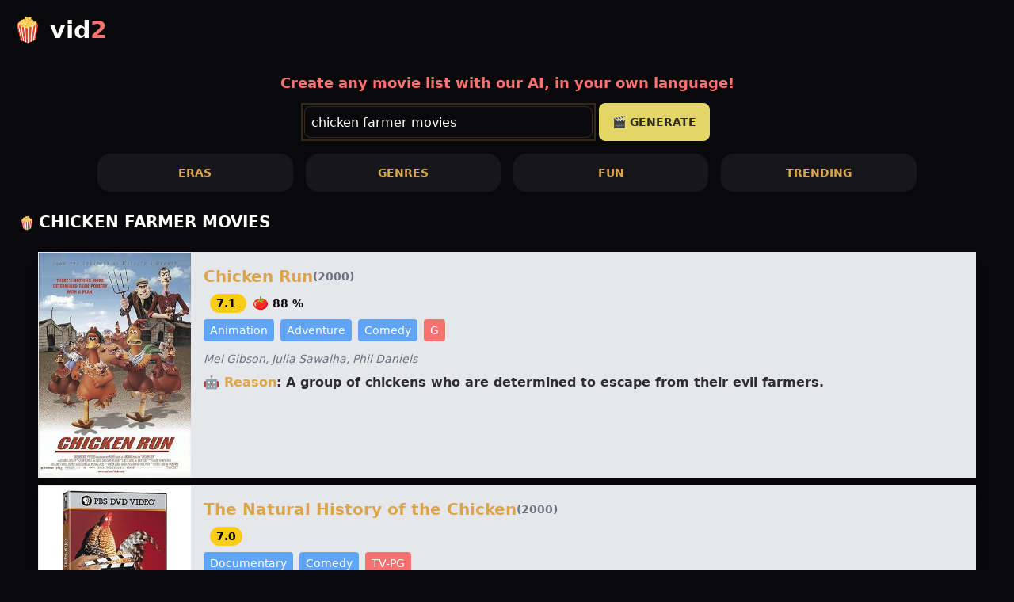

--- FILE ---
content_type: text/html; charset=utf-8
request_url: https://vid2.com/movie-list/chicken-farmer-movies
body_size: 6519
content:
<!DOCTYPE html>
<html data-theme="luxury"></html>
<head>
  <title>CHICKEN FARMER MOVIES | vid2</title>
<meta name="description" content="Movie list: chicken farmer movies.">
<meta property="og:site_name" content="Vid2">
<meta property="og:title" content="CHICKEN FARMER MOVIES">
<meta property="og:description" content="Movie list: chicken farmer movies.">
<meta property="og:image" content="https://m.media-amazon.com/images/M/MV5BNDgxNjZlZDYtZGJmZC00Mjg0LWEwYzctYWQ0MWFjNTM3ZmM4XkEyXkFqcGdeQXVyNTM5NzI0NDY@._V1_SX300.jpg">
<meta name="twitter:site_name" content="Vid2">
<meta name="twitter:title" content="CHICKEN FARMER MOVIES">
<meta name="twitter:description" content="Movie list: chicken farmer movies.">
<meta name="twitter:image" content="https://m.media-amazon.com/images/M/MV5BNDgxNjZlZDYtZGJmZC00Mjg0LWEwYzctYWQ0MWFjNTM3ZmM4XkEyXkFqcGdeQXVyNTM5NzI0NDY@._V1_SX300.jpg">
<meta name="twitter:card" content="summary_large_image">
  <meta name="viewport" content="width=device-width,initial-scale=1">
  <meta name="csrf-param" content="authenticity_token" />
<meta name="csrf-token" content="yo5uwmUR-e7jMZjlRVqzWytCM9ZRFBhpocdkO9vHNWRTPSWsNY5aQmBAWbdwIRUoNZrJ8KRqvAOeTd5HVzOxpA" />
  
  <link rel="stylesheet" href="/assets/application-e229fd3f96c854a1d464bb3d809bfa9582e66cfb753f803d054dca25c3116e32.css" data-turbo-track="reload" />
  <script src="/assets/application-eb68443248da50ad61fa11e4f0e9c9a6521f3d7bfb623ea58daf3570f29420de.js" data-turbo-track="reload" defer="defer"></script>
  <script src="https://cdn.jsdelivr.net/npm/theme-change@2.0.2/index.js"></script>
  <link rel="apple-touch-icon" sizes="152x152" href="favicon/apple-touch-icon.png">
  <link rel="icon" type="image/png" sizes="32x32" href="favicon/favicon-32x32.png">
  <link rel="icon" type="image/png" sizes="16x16" href="favicon/favicon-16x16.png">
  <link rel="manifest" href="favicon/site.webmanifest">
  <link rel="mask-icon" href="favicon/safari-pinned-tab.svg" color="#5bbad5">
  <meta name="msapplication-TileColor" content="#da532c">
  <script>
    !function(t,e){var o,n,p,r;e.__SV||(window.posthog=e,e._i=[],e.init=function(i,s,a){function g(t,e){var o=e.split(".");2==o.length&&(t=t[o[0]],e=o[1]),t[e]=function(){t.push([e].concat(Array.prototype.slice.call(arguments,0)))}}(p=t.createElement("script")).type="text/javascript",p.async=!0,p.src=s.api_host+"/static/array.js",(r=t.getElementsByTagName("script")[0]).parentNode.insertBefore(p,r);var u=e;for(void 0!==a?u=e[a]=[]:a="posthog",u.people=u.people||[],u.toString=function(t){var e="posthog";return"posthog"!==a&&(e+="."+a),t||(e+=" (stub)"),e},u.people.toString=function(){return u.toString(1)+".people (stub)"},o="capture identify alias people.set people.set_once set_config register register_once unregister opt_out_capturing has_opted_out_capturing opt_in_capturing reset isFeatureEnabled onFeatureFlags getFeatureFlag getFeatureFlagPayload reloadFeatureFlags group updateEarlyAccessFeatureEnrollment getEarlyAccessFeatures getActiveMatchingSurveys getSurveys".split(" "),n=0;n<o.length;n++)g(u,o[n]);e._i.push([i,s,a])},e.__SV=1)}(document,window.posthog||[]);
    posthog.init('phc_mAXaSAJcbDZvTjzJnXZvMv2CI3iTIfccLVT2ZPPCz3c',{api_host:'https://app.posthog.com'})
  </script>
</head>
<body>
  <div class="   ">
    <header class="md:flex md:items-center md:justify-between px-4 py-2 pb-0 md:pb-4 mb-0 mt-3 ">
  <!-- Logo text or image -->
  <div class="flex items-center">
    <!-- Logo -->
    <div>
      <a class="text-3xl font-bold text-primary hover:text-warning" href="/" data-turbo-frame="main_frame">
        🍿 <span class="font-extrabold ">vid</span><span class="text-error">2</span>
      </a>
    </div>
    <!-- Additional Text -->
  </div>
  <!-- Global navigation -->
  <nav class="mt-3 ml-8 md:mt-0">
    <div class="flex flex-wrap">
      <!-- Navigation items here -->
    </div>
  </nav>
</header>

    <turbo-frame data-turbo-action="advance" id="main_frame">
  <div class="container mx-auto p-6" >
    <div class="max-w-[100vw] px-2 pb-4 pt-0 lg:px-10 xl:max-w-[100vw]">
  <div class="font-title text-center ">
    <h2 class="text-lg font-bold leading-none text-error ">Create any movie list with our AI, in your own language!</h2>
  </div>
</div>
<form class="mb-4" action="/search" accept-charset="UTF-8" method="get">
  <div class="flex w-full max-w-lg items-start justify-center mx-auto"> <!-- Notice the change from items-center to items-start -->
    <div class="form-control flex-grow mt-1">
      <textarea placeholder="anything you want to watch ex: sf car scenes" class="input input-bordered w-full autoExpand text-primary" autofocus="autofocus" rows="1" style="resize:none; overflow:hidden; padding: 8px; height:40px; line-height: 1.5;" name="prompt" id="prompt">
chicken farmer movies</textarea>
    </div>
    <div class="ml-2">
      <input type="submit" name="commit" value="🎬 Generate" class="btn btn-warning " id="searchButton" data-disable-with="🎬 Generate" />
    </div>
  </div>
  <div class="flex flex-col items-center lg:mx-4">
    <div class="loading-container flex items-center"> <!-- Add flex and items-center -->
      <span id="loadingSpinner" class="loading loading-infinity loading-lg text-primary hidden"></span>
      <span id= "loadingText" class="ml-2 hidden">Generating movie list...</span>
    </div>
  </div>
  <div class="filter-collapse mt-2 flex justify-center flex-wrap">
    <!-- Era Collapse -->
    <div class="collapse  w-1/3 md:w-1/5 lg:w-1/5 xl:w-1/5 m-2"> <!-- Width set to 1/4 -->
      <input type="checkbox" />
      <div class="collapse-title text-sm btn p-0">
        ERAS
      </div>
      <div class="collapse-content">
        <ul class="p-0 shadow menu bg-base-100 rounded-box ">
          <li><a data-filter="1980s" class="filter-link">+ 1980s</a></li>
          <li><a data-filter="1990s" class="filter-link">+ 1990s</a></li>
          <li><a data-filter="2000s" class="filter-link">+ 2000s</a></li>
          <li><a data-filter="2010s" class="filter-link">+ 2010s</a></li>
        </ul>
      </div>
    </div>
    <!-- Another Collapse -->
    <!-- Era Collapse -->
    <div class="collapse  w-1/3 md:w-1/5 lg:w-1/5 xl:w-1/5 m-2"> <!-- Width set to 1/4 -->
      <input type="checkbox" />
      <div class="collapse-title text-sm btn">
        Genres
      </div>
      <div class="collapse-content">
        <ul class="p-2 shadow menu bg-base-100 rounded-box w-full">
          <li><a data-filter="action" class="filter-link">+ Action</a></li>
          <li><a data-filter="comedy" class="filter-link">+ Comedy</a></li>
          <li><a data-filter="drama" class="filter-link">+ Drama</a></li>
          <li><a data-filter="horror" class="filter-link">+ Horror</a></li>
          <li><a data-filter="mystery" class="filter-link">+ Mystery</a></li>
          <li><a data-filter="music" class="filter-link">+ Music</a></li>
          <li><a data-filter="romance" class="filter-link">+ Romance</a></li>
          <li><a data-filter="sci-fi" class="filter-link">+ Sci-Fi</a></li>
          <li><a data-filter="sports" class="filter-link">+ Sports</a></li>
          <li><a data-filter="thriller" class="filter-link">+ Thriller</a></li>
        </ul>
      </div>
    </div>
    <!-- Another Collapse -->
    <div class="collapse  w-1/3 md:w-1/5 lg:w-1/5 xl:w-1/5 m-2"> <!-- Width set to 1/4 -->
      <input type="checkbox" />
      <div class="collapse-title text-sm btn">
        Fun
      </div>
      <div class="collapse-content">
        <ul class="p-2 shadow menu bg-base-100 rounded-box w-full">
          <li><a data-filter="award-winning" class="filter-link">+ Award-Winning</a></li>
          <li><a data-filter="exotic locations" class="filter-link">+ Exotic Locations</a></li>
          <li><a data-filter="family-friendly" class="filter-link">+ Family-Friendly</a></li>
          <li><a data-filter="good soundtracks" class="filter-link">+ Good Soundtracks</a></li>
          <li><a data-filter="highly-rated on imdb" class="filter-link">+ Highly-Rated on IMDB</a></li>
          <li><a data-filter="no animation" class="filter-link">+ No Animation</a></li>
          <li><a data-filter="nostalgic" class="filter-link">+ Nostalgic</a></li>
        </ul>
      </div>
    </div>
    <div class="collapse  w-1/3 md:w-1/5 lg:w-1/5 xl:w-1/5 m-2"> <!-- Width set to 1/4 -->
      <input type="checkbox" />
      <div class="collapse-title text-sm btn">
        Trending
      </div>
      <div class="collapse-content">
        <ul class="p-2 shadow menu bg-base-100 rounded-box w-full">
            <li><a data-filter="christmas" class="filter-link">+ Christmas</a></li>
            <li><a data-filter="taylor swift" class="filter-link">+ Taylor Swift</a></li>
        </ul>
      </div>
    </div>
    <!-- Era Collapse -->
  </div>

</form><script>
  // Function to dynamically resize textarea
  function autoExpand(element) {
    element.style.height = 'auto';
    element.style.height = (element.scrollHeight) + 'px';
  }


  // Define the event handler function for dropdown items
   function handleDropdownItemClick() {
  const filterText = this.getAttribute('data-filter');
  const searchInput = document.querySelector('textarea[name="prompt"]');
  let currentText = searchInput.value;
  const filterRegex = new RegExp(`\\b${filterText}\\b`, 'gi');

  // Detect if filter is already in the text
  const isFilterPresent = currentText.match(filterRegex);

  if (isFilterPresent) {
    // Remove filter and replace with ➕ symbol
    currentText = currentText.replace(filterRegex, '').trim();
    this.innerHTML = `+ ${filterText}`;
  } else {
    // Add filter and replace with ➖ symbol
    currentText = currentText ? `${currentText} ${filterText}` : filterText;
    this.innerHTML = `- ${filterText}`;
  }

  searchInput.value = currentText;
  autoExpand(searchInput);
  }



    // Function to attach the event listeners to dropdown items
    function attachDropdownItemEvents() {
    const dropdownItems = document.querySelectorAll('.filter-collapse [data-filter]'); // Updated the class here

    if (dropdownItems.length === 0 || !document.querySelector('textarea[name="prompt"]')) {
      return;
    }

    dropdownItems.forEach((item) => {
      item.removeEventListener('click', handleDropdownItemClick);
      item.addEventListener('click', handleDropdownItemClick);
    });
    }


    // Attach event listeners initially
    attachDropdownItemEvents();

    // Re-attach event listeners when Turbo loads
    document.addEventListener("turbo:load", attachDropdownItemEvents);


    // Function to dynamically resize textarea
    function autoExpand(element) {
    element.style.height = 'auto';
    element.style.height = (element.scrollHeight) + 'px';
    }


  // Call this function to auto-expand all text areas on page load
  function expandAllTextAreas() {
  const textAreas = document.querySelectorAll('.autoExpand');
  textAreas.forEach(autoExpand);
  }


  // Call expandAllTextAreas on full page load
  window.addEventListener('load', expandAllTextAreas);

  // Call expandAllTextAreas when Turbo loads new content
  document.addEventListener("turbo:load", expandAllTextAreas);

    document.addEventListener('input', function(event) {
    if (event.target.classList.contains('autoExpand')) {
      autoExpand(event.target);
    }
    }, false);

    document.addEventListener('keydown', function(event) {
    if (event.target.classList.contains('autoExpand')) {
    if (event.key === 'Enter') {
    event.preventDefault();
    document.getElementById('searchButton').click();
    }

    }
    }, false);

      document.addEventListener('turbo:before-fetch-request', function () {

          const searchButton = document.getElementById('searchButton');
          const loadingSpinner = document.getElementById('loadingSpinner');
          const loadingText = document.getElementById('loadingText'); // Existing line
          const promptInput = document.querySelector('textarea[name="prompt"]'); // New line to get the prompt input

          if (searchButton && loadingSpinner && loadingText && promptInput) { // Modified line
            const promptValue = promptInput.value; // New line to get the input value
            loadingText.innerHTML = `Generating movie list: <span class="text-primary">${promptValue}</span>`;

            searchButton.disabled = true;
            loadingSpinner.classList.remove('hidden');
            loadingText.classList.remove('hidden'); // Existing line
          }
        });


      document.addEventListener('turbo:load', function () {
          const searchButton = document.getElementById('searchButton');
          const loadingSpinner = document.getElementById('loadingSpinner');
          const loadingText = document.getElementById('loadingText');  // New line

          if (searchButton && loadingSpinner && loadingText) { // Modified line
            searchButton.disabled = false;
            loadingSpinner.classList.add('hidden');
            loadingText.classList.add('hidden'); // New line
          }
        });
</script>

      <div>
          <h3>
            <a href="/movie-list/chicken-farmer-movies">
              🍿 <span class="font-semibold text-white capitalize text-xl">CHICKEN FARMER MOVIES</span>
</a>          </h3>
      </div>
      <div class="container mx-auto p-6">
          <div class="flex flex-col md:flex-row shadow-xl mb-2 rounded-none  border ">
  <!-- Image Section -->
  <div class="w-full md:w-auto flex justify-center">
    <a href="https://www.youtube.com/results?search_query=Chicken+Run+trailer" target="_blank" rel="noopener">
        <!-- Display the image -->
        <img alt="Chicken Run" class="w-full md:w-48 h-auto object-cover max-w-[200px] md:max-w-none mx-auto md:mx-0 " src="https://m.media-amazon.com/images/M/MV5BNDgxNjZlZDYtZGJmZC00Mjg0LWEwYzctYWQ0MWFjNTM3ZmM4XkEyXkFqcGdeQXVyNTM5NzI0NDY@._V1_SX300.jpg" />
    </a>
  </div>
  <!-- Content Section -->
  <div class="bg-gray-200 p-4 flex-grow mt-4 md:mt-0">
    <!-- Title, Year, and Ratings Section -->
    <h2 class="card-title">
      <a href="https://www.youtube.com/results?search_query=Chicken+Run+trailer" target="_blank" rel="noopener">
        Chicken Run
      </a>
      <span class="text-gray-500 text-sm">(2000)</span>
    </h2>
    <div class="mt-2 mb-2">
      <a href="https://www.imdb.com/title/tt0120630/" target="_blank" rel="noopener">
        <div class="bg-yellow-400 text-black rounded-full px-2 py-1 text-sm inline ml-2 font-bold">
          7.1
        </div>
      </a>
        <div class="inline ml-2">
            🍅
          <span class="text-sm font-bold text-base-100">88 %</span>
        </div>
    </div>
    <!-- Genre and Rating Section -->
    <div class="mb-2 flex flex-wrap">
        <span class="bg-blue-400 text-white rounded px-2 py-1 text-sm mr-2 mb-1 whitespace-nowrap">
          Animation
        </span>
        <span class="bg-blue-400 text-white rounded px-2 py-1 text-sm mr-2 mb-1 whitespace-nowrap">
          Adventure
        </span>
        <span class="bg-blue-400 text-white rounded px-2 py-1 text-sm mr-2 mb-1 whitespace-nowrap">
          Comedy
        </span>
      <span class="bg-red-400 text-white rounded px-2 py-1 text-sm mb-1 whitespace-nowrap">
        G
      </span>
    </div>
    <p class="italic text-sm text-gray-500 mb-2">Mel Gibson, Julia Sawalha, Phil Daniels</p>
    <p><span class="font-semibold ">🤖 Reason</span><span class="text-base-300 font-semibold">: A group of chickens who are determined to escape from their evil farmers.</span></p>
  </div>
</div>

          <div class="flex flex-col md:flex-row shadow-xl mb-2 rounded-none  border ">
  <!-- Image Section -->
  <div class="w-full md:w-auto flex justify-center">
    <a href="https://www.youtube.com/results?search_query=The+Natural+History+of+the+Chicken+trailer" target="_blank" rel="noopener">
        <!-- Display the image -->
        <img alt="The Natural History of the Chicken" class="w-full md:w-48 h-auto object-cover max-w-[200px] md:max-w-none mx-auto md:mx-0 " src="https://m.media-amazon.com/images/M/MV5BODExMDgwMDQxN15BMl5BanBnXkFtZTcwMDA5ODkyMQ@@._V1_SX300.jpg" />
    </a>
  </div>
  <!-- Content Section -->
  <div class="bg-gray-200 p-4 flex-grow mt-4 md:mt-0">
    <!-- Title, Year, and Ratings Section -->
    <h2 class="card-title">
      <a href="https://www.youtube.com/results?search_query=The+Natural+History+of+the+Chicken+trailer" target="_blank" rel="noopener">
        The Natural History of the Chicken
      </a>
      <span class="text-gray-500 text-sm">(2000)</span>
    </h2>
    <div class="mt-2 mb-2">
      <a href="https://www.imdb.com/title/tt0257954/" target="_blank" rel="noopener">
        <div class="bg-yellow-400 text-black rounded-full px-2 py-1 text-sm inline ml-2 font-bold">
          7.0
        </div>
      </a>
    </div>
    <!-- Genre and Rating Section -->
    <div class="mb-2 flex flex-wrap">
        <span class="bg-blue-400 text-white rounded px-2 py-1 text-sm mr-2 mb-1 whitespace-nowrap">
          Documentary
        </span>
        <span class="bg-blue-400 text-white rounded px-2 py-1 text-sm mr-2 mb-1 whitespace-nowrap">
          Comedy
        </span>
      <span class="bg-red-400 text-white rounded px-2 py-1 text-sm mb-1 whitespace-nowrap">
        TV-PG
      </span>
    </div>
    <p class="italic text-sm text-gray-500 mb-2">Janet Bonney, Joseph Martinez, Joel Vavra</p>
    <p><span class="font-semibold ">🤖 Reason</span><span class="text-base-300 font-semibold">: The film explores the role of the chicken in American life and culture.</span></p>
  </div>
</div>

          <div class="flex flex-col md:flex-row shadow-xl mb-2 rounded-none  border ">
  <!-- Image Section -->
  <div class="w-full md:w-auto flex justify-center">
    <a href="https://www.youtube.com/results?search_query=The+Egg+and+I+trailer" target="_blank" rel="noopener">
        <!-- Display the image -->
        <img alt="The Egg and I" class="w-full md:w-48 h-auto object-cover max-w-[200px] md:max-w-none mx-auto md:mx-0 " src="https://m.media-amazon.com/images/M/MV5BZDdjYTgzYzQtYjI0NS00NTIzLTlhNzktZmEwYjYyNGQzMjgwL2ltYWdlL2ltYWdlXkEyXkFqcGdeQXVyMjUxODE0MDY@._V1_SX300.jpg" />
    </a>
  </div>
  <!-- Content Section -->
  <div class="bg-gray-200 p-4 flex-grow mt-4 md:mt-0">
    <!-- Title, Year, and Ratings Section -->
    <h2 class="card-title">
      <a href="https://www.youtube.com/results?search_query=The+Egg+and+I+trailer" target="_blank" rel="noopener">
        The Egg and I
      </a>
      <span class="text-gray-500 text-sm">(1947)</span>
    </h2>
    <div class="mt-2 mb-2">
      <a href="https://www.imdb.com/title/tt0039349/" target="_blank" rel="noopener">
        <div class="bg-yellow-400 text-black rounded-full px-2 py-1 text-sm inline ml-2 font-bold">
          7.0
        </div>
      </a>
    </div>
    <!-- Genre and Rating Section -->
    <div class="mb-2 flex flex-wrap">
        <span class="bg-blue-400 text-white rounded px-2 py-1 text-sm mr-2 mb-1 whitespace-nowrap">
          Comedy
        </span>
        <span class="bg-blue-400 text-white rounded px-2 py-1 text-sm mr-2 mb-1 whitespace-nowrap">
          Romance
        </span>
      <span class="bg-red-400 text-white rounded px-2 py-1 text-sm mb-1 whitespace-nowrap">
        Approved
      </span>
    </div>
    <p class="italic text-sm text-gray-500 mb-2">Claudette Colbert, Fred MacMurray, Marjorie Main</p>
    <p><span class="font-semibold ">🤖 Reason</span><span class="text-base-300 font-semibold">: A story about a couple who move to a chicken farm in the countryside.</span></p>
  </div>
</div>

          <div class="flex flex-col md:flex-row shadow-xl mb-2 rounded-none  border ">
  <!-- Image Section -->
  <div class="w-full md:w-auto flex justify-center">
    <a href="https://www.youtube.com/results?search_query=Chicken+People+trailer" target="_blank" rel="noopener">
        <!-- Display the image -->
        <img alt="Chicken People" class="w-full md:w-48 h-auto object-cover max-w-[200px] md:max-w-none mx-auto md:mx-0 " src="https://m.media-amazon.com/images/M/MV5BMjQwODk4OTAxNl5BMl5BanBnXkFtZTgwOTI0NDA2OTE@._V1_SX300.jpg" />
    </a>
  </div>
  <!-- Content Section -->
  <div class="bg-gray-200 p-4 flex-grow mt-4 md:mt-0">
    <!-- Title, Year, and Ratings Section -->
    <h2 class="card-title">
      <a href="https://www.youtube.com/results?search_query=Chicken+People+trailer" target="_blank" rel="noopener">
        Chicken People
      </a>
      <span class="text-gray-500 text-sm">(2016)</span>
    </h2>
    <div class="mt-2 mb-2">
      <a href="https://www.imdb.com/title/tt4819510/" target="_blank" rel="noopener">
        <div class="bg-yellow-400 text-black rounded-full px-2 py-1 text-sm inline ml-2 font-bold">
          7.0
        </div>
      </a>
        <div class="inline ml-2">
            🍅
          <span class="text-sm font-bold text-base-100">81 %</span>
        </div>
    </div>
    <!-- Genre and Rating Section -->
    <div class="mb-2 flex flex-wrap">
        <span class="bg-blue-400 text-white rounded px-2 py-1 text-sm mr-2 mb-1 whitespace-nowrap">
          Documentary
        </span>
        <span class="bg-blue-400 text-white rounded px-2 py-1 text-sm mr-2 mb-1 whitespace-nowrap">
          Comedy
        </span>
        <span class="bg-blue-400 text-white rounded px-2 py-1 text-sm mr-2 mb-1 whitespace-nowrap">
          Family
        </span>
      <span class="bg-red-400 text-white rounded px-2 py-1 text-sm mb-1 whitespace-nowrap">
        N/A
      </span>
    </div>
    <p class="italic text-sm text-gray-500 mb-2">Betty Caraker, Bob Caraker, Brian Caraker</p>
    <p><span class="font-semibold ">🤖 Reason</span><span class="text-base-300 font-semibold">: A documentary about people who breed show chickens.</span></p>
  </div>
</div>

          <div class="flex flex-col md:flex-row shadow-xl mb-2 rounded-none  border ">
  <!-- Image Section -->
  <div class="w-full md:w-auto flex justify-center">
    <a href="https://www.youtube.com/results?search_query=Poultrygeist%3A+Night+of+the+Chicken+Dead+trailer" target="_blank" rel="noopener">
        <!-- Display the image -->
        <img alt="Poultrygeist: Night of the Chicken Dead" class="w-full md:w-48 h-auto object-cover max-w-[200px] md:max-w-none mx-auto md:mx-0 " src="https://m.media-amazon.com/images/M/MV5BOWE2YWMwMDktMjgyZC00OTEyLTkzMGYtNWQ3NTZiNGZmZmQwXkEyXkFqcGdeQXVyNjE5MjUyOTM@._V1_SX300.jpg" />
    </a>
  </div>
  <!-- Content Section -->
  <div class="bg-gray-200 p-4 flex-grow mt-4 md:mt-0">
    <!-- Title, Year, and Ratings Section -->
    <h2 class="card-title">
      <a href="https://www.youtube.com/results?search_query=Poultrygeist%3A+Night+of+the+Chicken+Dead+trailer" target="_blank" rel="noopener">
        Poultrygeist: Night of the Chicken Dead
      </a>
      <span class="text-gray-500 text-sm">(2006)</span>
    </h2>
    <div class="mt-2 mb-2">
      <a href="https://www.imdb.com/title/tt0462485/" target="_blank" rel="noopener">
        <div class="bg-yellow-400 text-black rounded-full px-2 py-1 text-sm inline ml-2 font-bold">
          6.0
        </div>
      </a>
    </div>
    <!-- Genre and Rating Section -->
    <div class="mb-2 flex flex-wrap">
        <span class="bg-blue-400 text-white rounded px-2 py-1 text-sm mr-2 mb-1 whitespace-nowrap">
          Comedy
        </span>
        <span class="bg-blue-400 text-white rounded px-2 py-1 text-sm mr-2 mb-1 whitespace-nowrap">
          Horror
        </span>
        <span class="bg-blue-400 text-white rounded px-2 py-1 text-sm mr-2 mb-1 whitespace-nowrap">
          Musical
        </span>
      <span class="bg-red-400 text-white rounded px-2 py-1 text-sm mb-1 whitespace-nowrap">
        Not Rated
      </span>
    </div>
    <p class="italic text-sm text-gray-500 mb-2">Jason Yachanin, Kate Graham, Allyson Sereboff</p>
    <p><span class="font-semibold ">🤖 Reason</span><span class="text-base-300 font-semibold">: A fast food chicken restaurant is built on the site of an ancient burial ground, leading to a zombie chicken outbreak.</span></p>
  </div>
</div>

      </div>
    </div>
  <!-- Display Movies -->
  <script></script>
</turbo-frame>
      <!-- layouts/application.html.erb -->
<footer class="footer p-10 bg-base-300 ">
  <!-- First Column -->
  <nav>
    <header class="footer-title"><a href="/directory">Community-Generated Movie Lists</a></header>
      <a class="link link-hover lowercase" href="/movie-list/two-cars-going-to-city-and-colour-is-the-best-way-then-we-will-go-to-the-store" data-turbo-frame="main_frame">
        TWO CARS GOING TO CITY AND COLOUR IS THE BEST WAY THEN WE WILL GO TO THE STORE  MOVIES
      </a>
      <a class="link link-hover lowercase" href="/movie-list/solo-leveling" data-turbo-frame="main_frame">
        SOLO LEVELING MOVIES
      </a>
      <a class="link link-hover lowercase" href="/movie-list/18-adult-movies-dubbed-hindi-action-romance-exotic-locations" data-turbo-frame="main_frame">
        18+ ADULT MOVIES DUBBED HINDI  ACTION ROMANCE EXOTIC LOCATIONS
      </a>
  </nav>
  <!-- Second Column -->
  <nav>
    <header class="footer-title">&nbsp;</header>
      <a class="link link-hover lowercase" href="/movie-list/dr-bezbaruah-2" data-turbo-frame="main_frame">
        DR. BEZBARUAH 2 MOVIES
      </a>
      <a class="link link-hover lowercase" href="/movie-list/girl-friend-boy-friend-misunderstanding-each-other-2010s-drama-family-friendly-taylor-swift" data-turbo-frame="main_frame">
        GIRL FRIEND &amp; BOY FRIEND MISUNDERSTANDING EACH OTHER 2010S DRAMA FAMILY-FRIENDLY TAYLOR SWIFT MOVIES
      </a>
      <a class="link link-hover lowercase" href="/movie-list/psychics-thrillers" data-turbo-frame="main_frame">
        PSYCHICS THRILLERS MOVIES
      </a>
  </nav>
  <!-- Third Column -->
  <nav>
    <header class="footer-title">&nbsp;</header>
      <a class="link link-hover lowercase" href="/movie-list/swung" data-turbo-frame="main_frame">
        SWUNG MOVIES
      </a>
      <a class="link link-hover lowercase" href="/movie-list/thai-erotica-horror-romance-2000s-sports-exotic-locations" data-turbo-frame="main_frame">
        THAI EROTICA HORROR ROMANCE 2000S SPORTS EXOTIC LOCATIONS MOVIES
      </a>
      <a class="link link-hover lowercase" href="/movie-list/1980s-action-award-winning-taylor-swift" data-turbo-frame="main_frame">
        1980S ACTION AWARD-WINNING TAYLOR SWIFT MOVIES
      </a>
  </nav>
</footer>
<footer class="footer bg-base-300 ">
  <div class="w-full text-center px-10 text-primary text-xs mb-2">
    <p>&copy; 2026 Vid2. All Rights Reserved.</p>
    <p><a href="https://amplifying.ai">AI search optimization by Amplifying.ai</a></p>
  </div>
</footer>

  </div>
<script defer src="https://static.cloudflareinsights.com/beacon.min.js/vcd15cbe7772f49c399c6a5babf22c1241717689176015" integrity="sha512-ZpsOmlRQV6y907TI0dKBHq9Md29nnaEIPlkf84rnaERnq6zvWvPUqr2ft8M1aS28oN72PdrCzSjY4U6VaAw1EQ==" data-cf-beacon='{"version":"2024.11.0","token":"3d76496459b94ca39dd2e03327f6f98c","r":1,"server_timing":{"name":{"cfCacheStatus":true,"cfEdge":true,"cfExtPri":true,"cfL4":true,"cfOrigin":true,"cfSpeedBrain":true},"location_startswith":null}}' crossorigin="anonymous"></script>
</body>
</html>


--- FILE ---
content_type: application/javascript; charset=utf-8
request_url: https://cdn.jsdelivr.net/npm/theme-change@2.0.2/index.js
body_size: 371
content:
function themeToggle(){var toggleEl=document.querySelector("[data-toggle-theme]");(function(theme=localStorage.getItem("theme")){if(localStorage.getItem("theme")){document.documentElement.setAttribute("data-theme",theme);if(toggleEl){[...document.querySelectorAll("[data-toggle-theme]")].forEach(el=>{el.classList.add(toggleEl.getAttribute("data-act-class"))})}}})();if(toggleEl){[...document.querySelectorAll("[data-toggle-theme]")].forEach(el=>{el.addEventListener("click",function(){var themesList=el.getAttribute("data-toggle-theme");if(themesList){var themesArray=themesList.split(",");if(document.documentElement.getAttribute("data-theme")==themesArray[0]){if(themesArray.length==1){document.documentElement.removeAttribute("data-theme");localStorage.removeItem("theme")}else{document.documentElement.setAttribute("data-theme",themesArray[1]);localStorage.setItem("theme",themesArray[1])}}else{document.documentElement.setAttribute("data-theme",themesArray[0]);localStorage.setItem("theme",themesArray[0])}}[...document.querySelectorAll("[data-toggle-theme]")].forEach(el=>{el.classList.toggle(this.getAttribute("data-act-class"))})})})}}function themeBtn(){(function(theme=localStorage.getItem("theme")){if(theme!=undefined&&theme!=""){if(localStorage.getItem("theme")&&localStorage.getItem("theme")!=""){document.documentElement.setAttribute("data-theme",theme);var btnEl=document.querySelector("[data-set-theme='"+theme.toString()+"']");if(btnEl){[...document.querySelectorAll("[data-set-theme]")].forEach(el=>{el.classList.remove(el.getAttribute("data-act-class"))});if(btnEl.getAttribute("data-act-class")){btnEl.classList.add(btnEl.getAttribute("data-act-class"))}}}else{var btnEl=document.querySelector("[data-set-theme='']");if(btnEl.getAttribute("data-act-class")){btnEl.classList.add(btnEl.getAttribute("data-act-class"))}}}})();[...document.querySelectorAll("[data-set-theme]")].forEach(el=>{el.addEventListener("click",function(){document.documentElement.setAttribute("data-theme",this.getAttribute("data-set-theme"));localStorage.setItem("theme",document.documentElement.getAttribute("data-theme"));[...document.querySelectorAll("[data-set-theme]")].forEach(el=>{el.classList.remove(el.getAttribute("data-act-class"))});if(el.getAttribute("data-act-class")){el.classList.add(el.getAttribute("data-act-class"))}})})}function themeSelect(){(function(theme=localStorage.getItem("theme")){if(localStorage.getItem("theme")){document.documentElement.setAttribute("data-theme",theme);var optionToggler=document.querySelector("select[data-choose-theme] [value='"+theme.toString()+"']");if(optionToggler){[...document.querySelectorAll("select[data-choose-theme] [value='"+theme.toString()+"']")].forEach(el=>{el.selected=true})}}})();if(document.querySelector("select[data-choose-theme]")){[...document.querySelectorAll("select[data-choose-theme]")].forEach(el=>{el.addEventListener("change",function(){document.documentElement.setAttribute("data-theme",this.value);localStorage.setItem("theme",document.documentElement.getAttribute("data-theme"));[...document.querySelectorAll("select[data-choose-theme] [value='"+localStorage.getItem("theme")+"']")].forEach(el=>{el.selected=true})})})}}function themeChange(attach=true){if(attach===true){document.addEventListener("DOMContentLoaded",function(event){themeToggle();themeSelect();themeBtn()})}else{themeToggle();themeSelect();themeBtn()}}if(typeof exports!="undefined"){module.exports={themeChange:themeChange}}else{themeChange()}